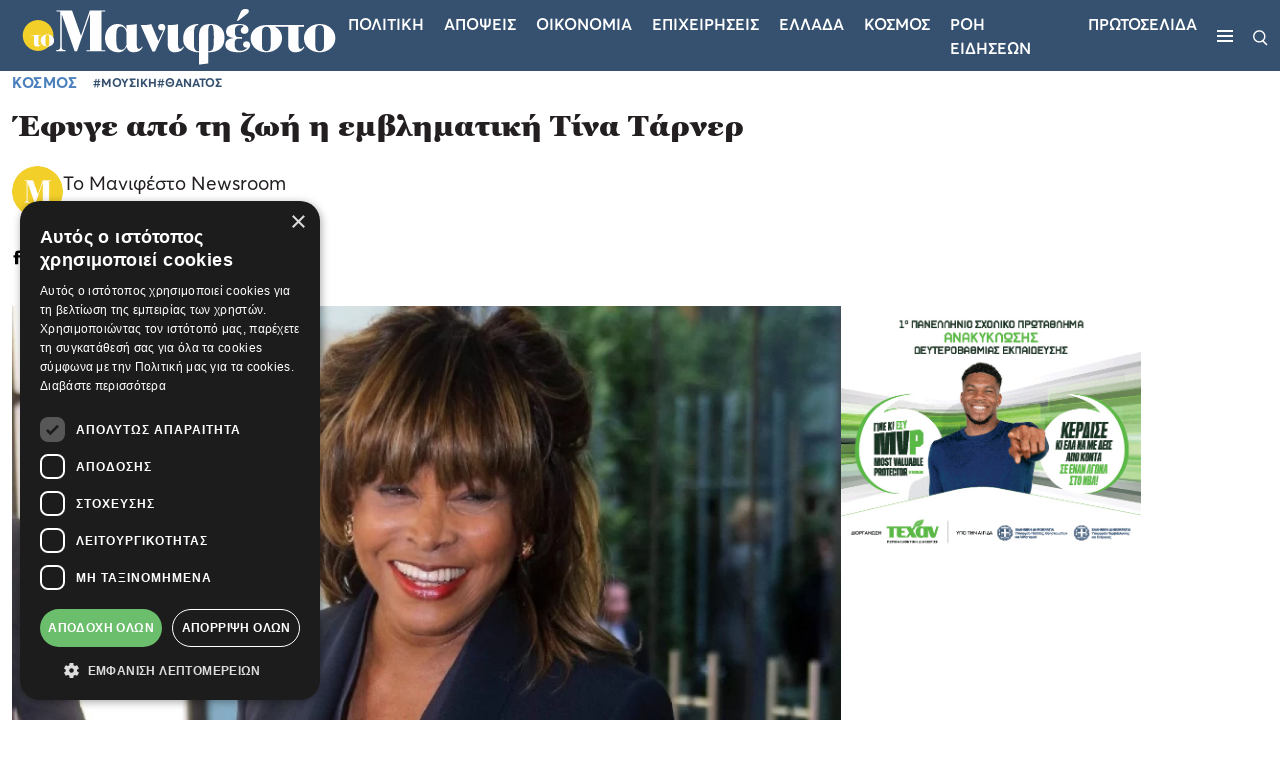

--- FILE ---
content_type: text/html; charset=utf-8
request_url: https://www.google.com/recaptcha/api2/aframe
body_size: 267
content:
<!DOCTYPE HTML><html><head><meta http-equiv="content-type" content="text/html; charset=UTF-8"></head><body><script nonce="jE1HCL8lQI-PrVhbrjp9-A">/** Anti-fraud and anti-abuse applications only. See google.com/recaptcha */ try{var clients={'sodar':'https://pagead2.googlesyndication.com/pagead/sodar?'};window.addEventListener("message",function(a){try{if(a.source===window.parent){var b=JSON.parse(a.data);var c=clients[b['id']];if(c){var d=document.createElement('img');d.src=c+b['params']+'&rc='+(localStorage.getItem("rc::a")?sessionStorage.getItem("rc::b"):"");window.document.body.appendChild(d);sessionStorage.setItem("rc::e",parseInt(sessionStorage.getItem("rc::e")||0)+1);localStorage.setItem("rc::h",'1769027450650');}}}catch(b){}});window.parent.postMessage("_grecaptcha_ready", "*");}catch(b){}</script></body></html>